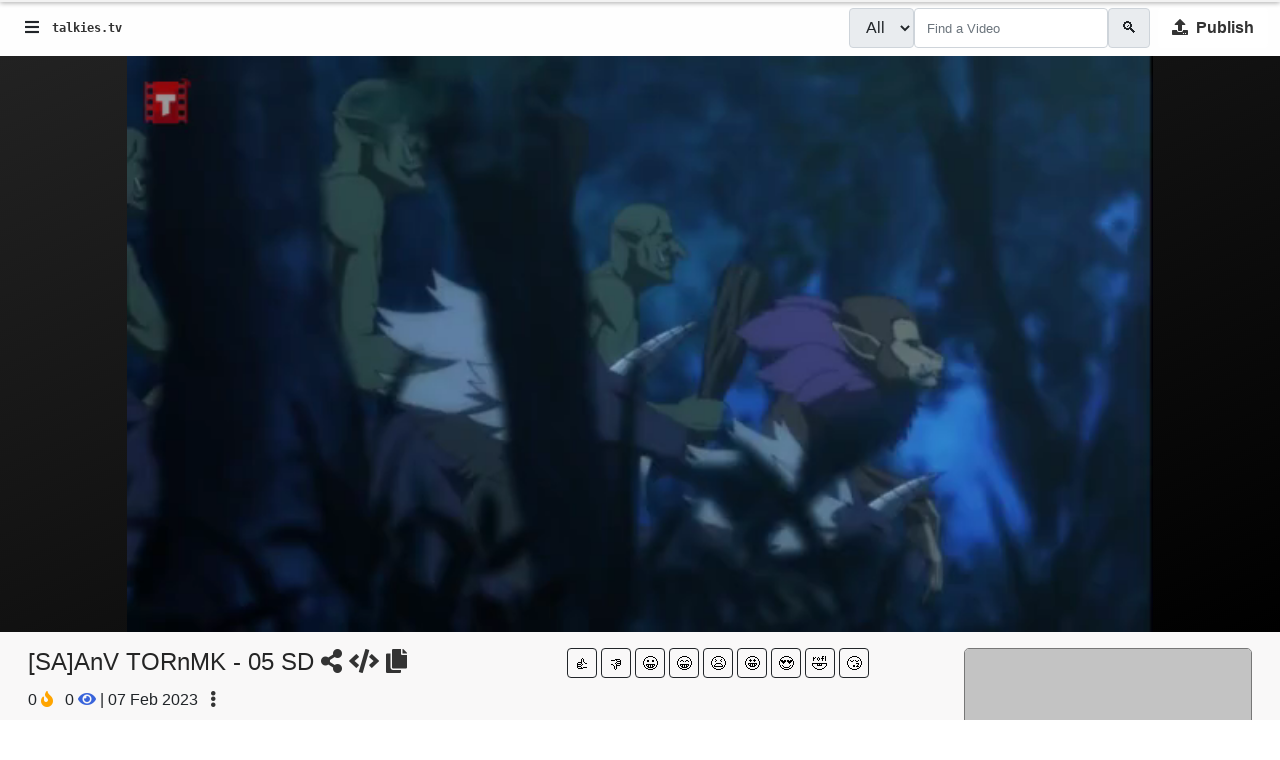

--- FILE ---
content_type: text/html; charset=utf-8
request_url: https://talkies.tv/watch/wGQS
body_size: 60729
content:




<!DOCTYPE html>



<html lang="en" translate="no" data-cast-api-enabled="true">
<head><meta charset="utf-8" /><meta name="viewport" content="width=device-width, initial-scale=1" /><meta name="a.validate.01" content="3d9ec93c34bd47f17cd4550b74e83c9f4d20" /><link rel="icon" type="image/png" href="/images/icon512.png" /><link rel="manifest" href="/manifest.json" /><link rel="apple-touch-icon" href="/images/icon512.png" /><meta name="theme-color" content="#FC0203" />
    <meta property="fb:app_id" content="1518207361823851" />
    <meta property="og:site_name" content="Talkies.tv">
    <meta property="og:title" content="[SA]AnV TORnMK - 05 SD on Talkies.tv" />
    <meta property="og:description" content="[SA]AnV TORnMK - 05 SD on Talkies.tv - " />
    <meta property="og:image" itemprop="image" content="https://talkies.tv/tmp/638114003041597877/thumb/0.jpg" />
    <meta property="og:image:url" itemprop="image" content="https://talkies.tv/tmp/638114003041597877/thumb/0.jpg" />
    <meta property="og:image:secure_url" itemprop="image" content="https://talkies.tv/tmp/638114003041597877/thumb/0.jpg" />
    <meta property="og:image:width" content="455" />
    <meta property="og:image:height" content="256" />
    <meta property="og:image:alt" content="Talkies.tv now showing [SA]AnV TORnMK - 05 SD" />
    <meta property="og:url" content="https://talkies.tv/watch/wgqs" />
    <meta property="og:type" content="video.other" />
    <meta property="og:locale" content="en_US" />
    <meta property="og:video" content="https://talkies.tv/embed/wgqs" />
    <meta property="og:video:url" content="https://talkies.tv/embed/wgqs" />
    <meta property="og:video:secure_url" content="https://talkies.tv/embed/wgqs" />
    <meta property="og:video:width" content="455" />
    <meta property="og:video:height" content="256" />

    <link rel="canonical" href="https://talkies.tv/watch/wgqs" />

    <meta name="twitter:card" content="player" />
    <meta name="twitter:site" content="@talkies.tv" />
    <meta name="twitter:url" content="https://talkies.tv/watch/wgqs" />
    <meta name="twitter:title" content="[SA]AnV TORnMK - 05 SD on Talkies.tv" />
    <meta name="twitter:description" content="[SA]AnV TORnMK - 05 SD on Talkies.tv - " />
    <meta name="twitter:image" content="https://talkies.tv/tmp/638114003041597877/thumb/0.jpg" />
    <meta name="twitter:player" content="https://talkies.tv/embed/wgqs" />
    <meta name="twitter:player:width" content="455" />
    <meta name="twitter:player:height" content="256" />

    


    <link rel="stylesheet" href="/css/white.css" />

      <style>
        body #bodyspace {
            padding: 0px !important;
            margin: 0px !important;
        }

        body #panelmenu {
            display: none !important;
        }

        body #videoinfo {
            margin: 1rem !important;
        }
    </style>

    <style>
        * {
            font-family: Source Sans Pro,sans-serif;
        }
    </style>
    <script src="https://code.jquery.com/jquery-3.6.0.min.js"></script>
    <script>
        // Passive event listeners
        jQuery.event.special.touchstart = {
            setup: function (_, ns, handle) {
                this.addEventListener("touchstart", handle, { passive: !ns.includes("noPreventDefault") });
            }
        };
        jQuery.event.special.touchmove = {
            setup: function (_, ns, handle) {
                this.addEventListener("touchmove", handle, { passive: !ns.includes("noPreventDefault") });
            }
        };
    </script>
    
    <link href="https://a.talkies.tv/css/bootstrap.snip.css" rel="stylesheet" />

    <script src="https://cdnjs.cloudflare.com/ajax/libs/handlebars.js/4.7.7/handlebars.min.js"></script>
    <script>
        Handlebars.registerHelper('raw-helper', function (options) {
            return options.fn();
        });
        Handlebars.registerHelper('ifNonZero', function (value, options) {
            if (value == 0 || value == "0") {
                return options.inverse(this);
            }
            return options.fn(this);
        });
    </script>
    <link rel="preload" href="https://a.talkies.tv/images/placeholder.png" as="image" />

    <script id="singleComment" type="text/x-handlebars-template">
        <div class="commentbox" data-comment="{{id}}" style="position: relative; margin-top: 13px; min-height: 60px; height: auto;">
            <div style="position: absolute; left: 5px; top: 0px; height: 48px; width: 48px; background: #fff; color: #fff; font-size: 30px; line-height: 48px; text-align: center; border-radius: 24px; overflow: hidden;">
                <a data-href="/u/{{userlink}}" class="popup" style="display: block;">
                    <img onerror="imgerror(this)" data-altsrc="https://a.talkies.tv/images/placeholder-square.jpg"
                        style="width: 48px; height: 48px; display: block;" src="https://a.talkies.tv/images/profile/{{userposter}}" />
                </a>
            </div>
            <div class="txt" style="margin-left: 58px; position: relative; right: 0px; top: 0px;">
                <div class="txtbody">
                    <a data-href="/u/{{userlink}}" class="popup"><b style="font-size: 0.8em;">{{username}}</b></a>
                    {{#if monetization}}<i class="fa fa-check-circle" style="color: #080"></i>{{/if}}
                &bull;
                    <span style="font-size: 0.8em; color: #888;">{{age}} ago</span>
                    <p style="margin-bottom: 5px;">{{comment_text}}</p>
                    
                    <span style="font-size: 0.8em;">{{#ifNonZero upvotes}}<span>{{upvotes}}</span>{{/ifNonZero}}
                        <a href="javascript:;" style="color: #080; text-decoration: none;">👍</a>
                        |
                        {{#ifNonZero downvotes}}<span>{{downvotes}}</span>{{/ifNonZero}}
                        <a href="javascript:;" style="color: #800; text-decoration: none;">👎</a>
                        &bull;
                        <a href="javascript:;">Edit</a>
                        &bull;
                        <a href="javascript:;">Reply</a>
                    </span>
                </div>
            </div>
            <div class="responses"></div>
        </div>
    </script>

    <script id="commentArray" type="text/x-handlebars-template">
        {{#each comments}}
        <div style="position: relative; margin-top: 13px; min-height: 60px; height: auto;">
            <div style="position: absolute; left: 5px; top: 0px; height: 48px; width: 48px; background: #fff; color: #fff; font-size: 30px; line-height: 48px; text-align: center; border-radius: 24px; overflow: hidden;">
                <a href="/u/{{userlink}}">
                    <img onerror="imgerror(this)" data-altsrc="https://a.talkies.tv/images/placeholder-square.jpg" style="width: 100%; height: 100%;" src="https://a.talkies.tv/images/profile/{{userposter}}" />
                </a>
            </div>
            <div style="margin-left: 58px; position: relative; right: 0px; top: 0px;">
                <a href="/u/{{userlink}}"><b>{{username}}</b></a>
                {{#if monetization}}<i class="fa fa-check-circle" style="color: #080"></i>{{/if}}
                <span style="color: #888;">{{age}}</span>
                <p>{{comment_text}}</p>
                <small>[{{responses}} responses]</small>
            </div>
        </div>
        {{/each}}
    </script>

    <script id="vidArray" type="text/x-handlebars-template">
        {{#each videos}}
        {{#if videolink}}
        <div class="col-12 col-sm-6 col-md-4 col-lg-3 videobox">
            <div class="imgholder" style="display: block; position: relative; background: linear-gradient(rgba(0, 0, 0, 0.45), rgba(0, 0, 0, 0.45)),url('https://a.talkies.tv/images/{{poster}}'); background-size: 100% auto; background-position: center center;">
                <a href="/watch/{{videolink}}">
                    <div class="hover" style="background-image: url('https://a.talkies.tv/images/{{previewgiflink}}'); background-size: auto 100%; background-repeat: no-repeat; background-position: center center;"><i class="fa fa-play fa-2x"></i></div>
                    <div class="time">{{duration}}</div>
                    <img src="https://a.talkies.tv/images/{{poster}}" onerror="imgerror(this)" />
                </a>
            </div>
            <div class="row">
                <div class="d-none d-sm-block col-3">
                    <a href="/u/{{userlink}}">
                        <img class="img-thumbnail" style="border: 0px; border-radius: 50%;" src="https://a.talkies.tv/images/profile/{{userposter}}" />
                    </a>
                </div>
                <div class="col-10 col-sm-7 ps-3 px-md-0 pt-1">
                    <b style="font-size: 0.8em; overflow: hidden; max-height: 3em; display: block;">{{name}}</b>
                    <div style="font-size: 0.8em; color: #999;">
                        <a href="/u/{{userlink}}">{{username}}</a>
                        {{#if monetization}}<i class="fa fa-check-circle" style="color: #080"></i>{{/if}}
                        <br />
                        <span>{{views}} <i class="fa fa-eye"></i></span>
                        &bull; 
                        {{#ifNonZero reactions}}
                        <span>{{reactions}} <i class="fa fa-fire"></i></span>
                        &bull; 
                        {{/ifNonZero}}
                        <span>{{age}} ago</span>
                    </div>
                </div>
                <div class="col-2 px-0" style="text-align: center;">
                    <div class="dropdown pt-1">
                        <a href="javascript:;" data-bs-toggle="dropdown" aria-expanded="false">
                            <i class="fa fa-ellipsis-v"></i>
                        </a>
                        <ul class="dropdown-menu dropdown-menu-light text-small shadow" aria-labelledby="dropdownUser1">
                            <li><a rel="nofollow" class="dropdown-item text-danger popup" data-href="/admin/ajax/report.aspx?item=video&id={{id}}">
                                <i class="fa-exclamation-triangle fa"></i>
                                Report</a></li>
                        </ul>
                    </div>
                </div>
            </div>
        </div>
        {{else}}
        <div class="col-12 col-sm-6 col-md-4 col-lg-3 videobox">
            <!-- Talkies 250x250 -->
        </div>
        {{/if}}
        {{/each}}
    </script>
    <script>
        window._vidArrayTemplate = Handlebars.compile(document.getElementById("vidArray").innerHTML);
        window.vidArrayTemplate = function (objy) {
            if (window.innerWidth < 768) {
                objy.videos.splice(1, 0, "ad");
            } else {
                objy.videos.splice(3, 0, "ad");
            }
            let result = _vidArrayTemplate(objy);
            result = result.replace("<!-- Talkies 250x250 -->", `
            <ins class="adsbygoogle"
                 style="display:inline-block;width:250px;height:250px;max-width:100%;min-width:90%;"
                 data-ad-client="ca-pub-3763502090889170"
                 data-ad-slot="7949236697"></ins>
            <script>
                (adsbygoogle = window.adsbygoogle || []).push({});
    <`+ `/script>`);

            return result;
        }
        window.commentArrayTemplate = Handlebars.compile(document.getElementById("commentArray").innerHTML);
        window.singleCommentTemplate = Handlebars.compile(document.getElementById("singleComment").innerHTML);
        function adjustVideoSize() {
            $("DIV.videobox>DIV.imgholder").each(function () {
                $(this).height($(this).width() * 9 / 16);
            });
        }
        setInterval(adjustVideoSize, 500);
        window.onresize = adjustVideoSize;
    </script>

    <title>
	[SA]AnV TORnMK - 05 SD on Talkies.tv
</title>
    <style>
        img {
            pointer-events: none;
            user-select: none;
        }

        .videobox, H1, h2, h3, h4, h5, h6, P {
            user-select: none;
        }

        .need-share-button-opened .need-share-button_dropdown {
            width: 240px !important;
            display: table-row !important;
        }

        .need-share-button-opened .need-share-button_link {
            display: table-cell !important;
        }

        .videobox .imgholder {
            overflow: hidden;
            text-align: center;
            border-radius: 5px;
            border: 1px #777 solid;
            background: #f6f6f6;
        }

        .text-light a {
            color: #eee;
        }

        .text-dark a {
            color: #333;
        }

        #loader {
            position: fixed;
            top: 0px;
            left: 0px;
            right: 0px;
            height: 2px;
            box-shadow: 0px 0px 5px #000;
            background: #fff;
            display: none;
        }

        .loading #loader {
            display: block;
        }

        #loader #mark {
            display: block;
            width: 0%;
            height: 100%;
            transition: all linear 0.2s;
        }

        .bg-dark #loader {
            background: #333;
        }

            .bg-dark #loader #mark {
                background: rgba(200,250,255);
            }

        .bg-white #loader {
            background: #eee;
        }

            .bg-white #loader #mark {
                background: rgba(80,120,255);
            }


        .bg-dark b, .bg-dark h1, .bg-dark h2, .bg-dark h3, .bg-dark h4, .bg-dark h5, .bg-dark h6 {
            color: #fff;
        }

        .videobox {
            position: relative;
            margin-bottom: 2em;
        }

        .videobox-h {
            position: relative;
            margin-bottom: 2em;
        }

        .videobox .hover {
            border-radius: 5px;
            display: none;
            z-index: 2;
        }

        .videobox-h .hover {
            border-radius: 5px;
            display: none;
            z-index: 2;
        }

        .img-thumbnail {
            background-color: transparent;
        }

        .videobox-h:hover .hover {
            display: block;
            position: absolute;
            top: 0px;
            left: 0px;
            right: 0px;
            bottom: 0px;
            background: rgba(0,0,0,0.5);
            color: #fff;
            padding-top: 18%;
            text-align: center;
        }

        .videobox:hover .hover {
            display: block;
            position: absolute;
            top: 0px;
            left: 0px;
            right: 0px;
            bottom: 0px;
            background: rgba(0,0,0,0.5);
            color: #fff;
            padding-top: 23%;
            text-align: center;
        }

        .videobox:hover .fa-eye {
            color: #3964db;
        }

        .videobox:hover .fa-fire {
            color: orange;
        }

        .videobox-h IMG {
            width: 100%;
        }

        .videobox .imgholder IMG {
            width: auto;
            height: 100%;
            max-width: 100%;
            margin: auto;
        }

        .videobox .time {
            position: absolute;
            z-index: 1;
            bottom: 5px;
            right: 5px;
            background: #000;
            color: #fff;
            padding: 0px 3px;
            font-size: 12px;
            border-radius: 3px;
        }

        .videobox-h .time {
            position: absolute;
            z-index: 1;
            bottom: 5px;
            right: 15px;
            background: #000;
            color: #fff;
            padding: 0px 3px;
            font-size: 12px;
            border-radius: 3px;
        }

        .gradient_loop_bg {
            background: repeating-linear-gradient(to right, #bbb, #ddd);
            animation: AnimationName 0.5s ease infinite;
            background-size: 300%;
        }

        @keyframes AnimationName {
            0% {
                background-position: 0% 50%
            }

            50% {
                background-position: 100% 50%
            }

            100% {
                background-position: 0% 50%
            }
        }
    </style>
<meta name="description" content="[SA]AnV TORnMK - 05 SD on Talkies.tv - " /></head>
<body class="bg-white text-dark loading" oncontextmenu="event.stopPropagation();return false;">
    <div id="loader">
        <div id="mark"></div>
    </div>
    <script>
        function toggleDark() {
            //if (localStorage["theme"] == "dark") {
            //    localStorage["theme"] = "light";
            //} else {
            //    localStorage["theme"] = "dark";
            //}
            setTheme();
        }
        function setTheme() {
            //if (localStorage["theme"] == "dark") {
            //    document.body.classList.remove("bg-white", "text-dark");
            //    document.body.classList.add("bg-dark", "text-light");
            //} else {
            document.body.classList.remove("bg-dark", "text-light");
            document.body.classList.add("bg-white", "text-dark");
            //}
        }
        localStorage["theme"] = "light";//localStorage["theme"] || "light";
        setTheme();
    </script>

    

<script>
    if ('serviceWorker' in navigator) {
        navigator.serviceWorker.register('/sw.js');
    };
</script>

<style>
    .video-js .vjs-big-play-button {
        margin: 0 !important;
        position: absolute !important;
        top: 50% !important;
        transform: translate(-50%,-50%) !important;
    }

    .ctabtn {
        color: #fff;
        background: rgb(250,140,0) !important;
        font-weight: bold;
        border: 2px transparent solid;
    }

        .ctabtn:focus {
            border: 2px gold solid;
        }

        .ctabtn:hover {
            border: 2px gold solid;
            color: rgb(250,140,0) !important;
            background: #fff !important;
        }


    .ictabtn {
        color: rgb(250,140,0);
        background: #fff !important;
        font-weight: bold;
        border: 2px transparent solid;
    }

        .ictabtn:focus {
            border: 2px gold solid;
            color: #000;
        }

        .ictabtn:hover {
            border: 2px gold solid;
            color: #fff !important;
            background: rgb(250,140,0) !important;
        }
</style>

<script src="/visits/track.js"></script>
<nav translate="no" class="navbar navbar-expand-sm " style="background: rgba(250,250,250,0.3); box-shadow: 0 0 5px rgba(0,0,0,0.2);">
    <div class="container-fluid" style="font-size: 0.8em;">
        <button class="btn" data-bs-toggle="offcanvas" data-bs-target="#offcanvas" role="button">
            <i class="fa fa-bars" data-bs-toggle="offcanvas" data-bs-target="#offcanvas"></i>
        </button>

        <a href="/" style="font-weight: bold; text-decoration: none; font-family: monospace; font-size: 1.2em;">talkies.tv</a>

        <div class="collapse navbar-collapse" id="navbarTogglerDemo03">
            <ul class="navbar-nav ms-auto">
                

                <form action="/videos" method="get" class="d-flex" style="margin-left: 10px;">
                    <div class="input-group me-2">
                        <select name="c" id="c" class="input-group-text" style="text-transform: capitalize">
                            <option selected="selected">all</option>
                        
                        </select>
                        <input id="s" name="s" class="form-control" type="search" placeholder="Find a Video" aria-label="Search" style="color: #999; font-size: inherit;" value="" />
                        <button type="button" class="input-group-text">🔍</button>
                    </div>
                </form>
                <a href="/_/login.aspx?x=&y=aHR0cHM6Ly90YWxraWVzLnR2L18vY2hlY2twYWlkLmFzcHg=" class="ictabtn btn btn-secondary"><i class="fa fa-upload"></i>&nbsp; Publish</a>


            </ul>
        </div>
        
        <script>
            $(function () {
                $(".navbar-nav .nav-link").removeClass("active");
                $(".navbar-nav .nav-link[href='/watch/wgqs']").addClass("active");
                $("A[href='/watch/wgqs']").addClass("active");
            });
        </script>
        
    </div>
</nav>


<script>
    window.firstLoad = true;
    console.log("resetting truehistory");
    window.trueHistory = [{ url: location.href }];

    var lastLoad = null;
    $("body").off("click", "A.popup");
    $("body").on("click", "A.popup", function () {
        event.preventDefault();
        let hrefy = $(this).data("href") || $(this).attr("href") || $(this).find("A:eq(0)").attr("href");

        $("#genericModal .modal-content").html("<div style='text-align:center' class='px-5 py-5'><i class='fa fa-spin fa-spinner'></i></div>");
        $("#genericModal .modal-content").load(hrefy);
        $("#genericModal").modal("show");
        return false;
    });

    function showModal() {
        $("#genericModal .modal-content").html("<div style='text-align:center' class='px-5 py-5'><i class='fa fa-spin fa-spinner'></i></div>");
        $("#genericModal").modal("show");
    }
    function hideModal() {
        $("#genericModal .modal-content").html("<div style='text-align:center' class='px-5 py-5'><i class='fa fa-spin fa-spinner'></i></div>");
        $("#genericModal").modal("hide");
    }

    document.addEventListener('visibilitychange', function logData() {
        if (document.visibilityState === 'hidden') {
            //$("VIDEO").each(function (V) {
            //    $(this)[0].pause();
            //    $("VIDEO").addClass("lost-focus");
            //});
        }
    });

    function loadComplete() {
        if (!firstLoad) {
            if (typeof window.owlReady == 'function') window.owlReady();
            if (typeof window.bootReady == 'function') window.bootReady();
        } else { firstLoad = false; }

        $("rating>.fa").remove();
        $("rating").each(function () {
            let r = parseFloat($(this).html());
            $(this).append(" ");
            if (r < 0.5) {
                $(this).html(`- unrated -`);
            }
            while (r >= 1) {
                $(this).append(`<i class="fa fa-star" style="color: gold;"></i>`);
                r--;
            }
            if (r > 0) {
                $(this).append(`<i class="fa fa-star-half-alt" style="color: gold;"></i>`);
            }
        });

        $("genre").each(function () {
            let g = $(this).html().split(",");
            $(this).html(g.map(A => {
                return "<a class='badge bg-secondary' style='text-transform:capitalize' href='/genre/" + A + "'>" + A + "</a>";
            }).join(" "));
        })

        $("actor").each(function () {
            let g = $(this).html().split(",");
            $(this).html(g.map(A => {
                return "<a class='badge bg-success' style='text-transform:capitalize' href='/actor/" + A + "'>" + A + "</a>";
            }).join(" "));
        })
    }

    function loadPage(hrefy, cb) {
        console.log("loadpage", hrefy);
        event.preventDefault();
        event.cancelBubble = true;
        if (hrefy.substr(0, 1) == "/") {
            let olddoc = $("#mainReplace").html();
            // $("#mainReplace").html("...");
            fetch(hrefy)
                .then(R => R.text())
                .then(function (D) {
                    // alert(D);
                    let X = $('<output>').append($(D));
                    let newdoc = X.find("#mainReplace").html();

                    if (!newdoc || newdoc == "") {
                        return;
                    }

                    //debugger;
                    document.title = X.find("title").text();
                    console.log(window.trueHistory);
                    window.trueHistory.push({
                        url: location.href,
                        html: olddoc
                    });
                    console.log(window.trueHistory);
                    $("#mainReplace").html(newdoc);
                    window.scrollTo(0, 0);
                    window.history.pushState({ c: 1 }, document.title, hrefy);
                    // window.historyInitiated = true;
                    loadComplete();
                    if (cb) cb();
                }).catch(E => {
                    $("#mainReplace").html("Hmm. Some weird error happened. Can you go <a target='_top' href='/'>here</a>, please.");
                });
            return false;
        } else {
            //             alert("This will take you to ");
            location.href = hrefy;
        }
    }

    window.onpopstate = function (e) {
        // debugger;
        $("VIDEO").each(function (V) { $(this)[0].pause(); });

        let TH = window.trueHistory.pop();
        if (!TH || !TH.html) {
            // location.href = window.location;
            window.location.reload();
            return;
        }
        console.log("popstate", e.state, window.location, TH);
        $("#mainReplace").html(TH.html);
        //if (window.historyInitiated) {
        //    window.location.reload();
        //} else if (e && e.state && e.state.c == 1) {
        //    console.log("I should now load the oldcontent");
        //}
        //if (e.state && e.state.url) {
        //    location.href = e.state.url;
        //    // loadPage(e.state.url);
        //    //document.getElementById("mainReplace").innerHTML = e.state.html;
        //    //document.title = e.state.pageTitle;
        //    //loadComplete();
        //}
    };

    var testConnectionSpeed = {
        imageAddr: "/images/sample.jpg", // this is just an example, you rather want an image hosted on your server
        downloadSize: 28706, // this must match with the image above
        run: function (cb) {
            testConnectionSpeed.cb = cb;
            testConnectionSpeed.InitiateSpeedDetection();
        },
        InitiateSpeedDetection: function () {
            window.setTimeout(testConnectionSpeed.MeasureConnectionSpeed, 1);
        },
        result: function () {
            var duration = (endTime - startTime) / 1000;
            var bitsLoaded = testConnectionSpeed.downloadSize * 8;
            var speedBps = (bitsLoaded / duration).toFixed(2);
            var speedKbps = (speedBps / 1024).toFixed(2);
            var speedMbps = (speedKbps / 1024).toFixed(2);
            testConnectionSpeed.cb ? testConnectionSpeed.cb(speedMbps) : false;
        },
        MeasureConnectionSpeed: function () {
            var download = new Image();
            download.onload = function () {
                endTime = (new Date()).getTime();
                testConnectionSpeed.result();
            }
            startTime = (new Date()).getTime();
            var cacheBuster = "?nnn=" + startTime;
            download.src = testConnectionSpeed.imageAddr + cacheBuster;
        }
    }

    $(loadComplete);

    function imgerror(that) {
        if ($(that).data("altsrc") && $(that).data("altsrc") != $(that).attr("src")) {
            $(that).attr("src", $(that).data("altsrc"));
            return;
        }

        $(that).attr("src", "/images/placeholder.png");
    }

</script>


    <div class="container-fluid" id="mainReplace" style="min-height: 100vh;">
        <div class="row flex-nowrap" style="min-height: 100vh;">
            <div class="offcanvas offcanvas-start d-flex flex-column align-items-sm px-3 pt-2 text-black min-vh-100"
                style="font-size: 1em;"
                data-bs-keyboard="false" data-bs-backdrop="false"
                id="offcanvas">
                <div class="offcanvas-header mx-0">
                    <button type="button" class="btn-close float-start mx-0 text-reset" data-bs-dismiss="offcanvas" aria-label="Close"></button>

                    
                    <a href="/_/login.aspx?x=&y=aHR0cHM6Ly90YWxraWVzLnR2L18vY2hlY2twYWlkLmFzcHg=">Login</a>
                    
                </div>
                <ul class="nav flex-column mb-sm-auto align-items-start" id="menu">
                    <li class="nav-item">
                        <a href="/" class="nav-link align-middle px-0">
                            <i class="fa fa-home"></i><span class="ms-1 ">Home</span>
                        </a>
                    </li>

                    <li class="nav-item">
                        <a href="/videos/series" class="nav-link px-0"><i class="fa fa-list-alt"></i>
                            <span class="">Series</span></a>
                    </li>
                    <li class="nav-item">
                        <a href="/videos/trending" class="nav-link px-0"><i class="fa fa-fire"></i>
                            <span class="">Trending</span></a>
                    </li>
                    <li class="nav-item">
                        <a href="/videos/latest" class="nav-link px-0"><i class="fa fa-clock"></i>
                            <span class="">Latest</span></a>
                    </li>
                    <li class="nav-item">
                        <a href="/videos/top-likes" class="nav-link px-0"><i class="fa fa-thumbs-up"></i>
                            <span class="">Top Likes</span></a>
                    </li>
                    <li class="nav-item">
                        <a href="/videos/my-watch-history" class="nav-link px-0"><i class="fa fa-heart"></i>
                            <span class="">My Faves</span></a>
                    </li>

                    

                    <li class="nav-item d-block w-100">
                        <a href="/admin/upload.aspx" class="btn ctabtn align-middle direct" style="display: block;">
                            <i class="fa fa-upload"></i><span class="ms-1 d-none d-sm-inline">Publish</span>
                        </a>
                    </li>
                </ul>

		<a href="//www.dmca.com/Protection/Status.aspx?ID=d3c6dab8-c375-4936-be2a-41a565546c22" title="DMCA.com Protection Status" class="dmca-badge"> <img src ="https://images.dmca.com/Badges/dmca_protected_sml_120l.png?ID=d3c6dab8-c375-4936-be2a-41a565546c22"  alt="DMCA.com Protection Status" /></a>  
            </div>
            <div class="d-none d-md-block col-auto" style="border-right: 1px #eee solid; background: rgba(250,250,250); position: relative; z-index: 1;" id="panelmenu">
                <img style="width: 3em; display: block;" />
                <style>
                    #scrollWithMe a:hover, #scrollWithMe a.active {
                        color: rgb(250,140,0);
                        background: #fff;
                        outline: 1px #828282 solid;
                    }
                </style>
                <div id="scrollWithMe" style="position: absolute; left: 0px;">
                    <!-- <a href="/videos/series" class="btn btn-sm d-block my-4" style="position:relative;">
                        <span style="position:absolute;top:0px;right:10%;background:red;padding:0px 3px;color:#fff;font-size:8px;">NEW</span>
                        <i class="fa fa-2x fa-list-alt"></i>
                        <br />
                        Series</a> -->
                    <a href="/videos/trending" class="btn btn-sm d-block my-4"><i class="fa fa-2x fa-fire"></i>
                        <br />
                        Trending</a>
                    <a href="/videos/latest" class="btn btn-sm d-block my-4"><i class="fa fa-2x fa-clock"></i>
                        <br />
                        Latest</a>
                    <a href="/videos/top-likes" class="btn btn-sm d-block my-4"><i class="fa fa-2x fa-thumbs-up"></i>
                        <br />
                        Top Likes</a>
                    <a href="/videos/my-watch-history" class="btn btn-sm d-block my-4"><i class="fa fa-2x fa-heart"></i>
                        <br />
                        My Faves</a>
                </div>
                <script>
                    $(function () {

                        $(window).scroll(function () {
                            $("#scrollWithMe").css("top", window.scrollY);
                        })
                    })
                </script>
            </div>
            <link href="https://a.talkies.tv/vjs/combo.css" rel="stylesheet" />
            <link rel="stylesheet" href="https://a.talkies.tv/css/needsharebutton.css" />
            <script src="https://a.talkies.tv/js/needsharebutton.js"></script>

            <div class="col px-md-2 px-lg-3 px-xl-4 py-0" style="background: #f9f8f8;" id="bodyspace">
                
    <script src="https://a.talkies.tv/vjs/combo.js" type="text/javascript"></script>

    <script type="text/javascript" src="https://www.gstatic.com/cv/js/sender/v1/cast_sender.js?loadCastFramework=1"></script>
    <script src="/scripts.js?v=6"></script>

    
    <!-- License granted for IP 18.118.158.235 browser Mozilla/5.0 (Macintosh; Intel Mac OS X 10_15_7) AppleWebKit/537.36 (KHTML, like Gecko) Chrome/131.0.0.0 Safari/537.36; ClaudeBot/1.0; +claudebot@anthropic.com) to access folder 638114003041597877 for 30 minutes -->
    
    <div id="" style="max-height: 80vh; overflow: hidden;" translate="no">
        <video
            id="movieVid"
            class="video-js vjs-big-play-centered"
            controls
            preload="auto"
            width="640"
            height="264" style="width: 100%; height: 100%;"
            poster="/tmp/638114003041597877/thumb/0.jpg">
            
            <source src="https://b.talkies.tv/638114003041597877/transcode/file.240.mp4" type="video/mp4" label="240P" />
            
            <source src="https://b.talkies.tv/638114003041597877/transcode/file.360.mp4" type="video/mp4" label="360P" />
            
            <source src="https://b.talkies.tv/638114003041597877/transcode/file.480.mp4" type="video/mp4" label="480P" />
            
            
            <p class="vjs-no-js">
                To view this video please enable JavaScript, and consider upgrading to the latest Google Chrome.
            </p>
        </video>
		<style>
            .video-js:not(.vjs-playing) .vjs-big-play-button .vjs-icon-placeholder:before,
			.video-js:not(.vjs-playing) .vjs-play-control .vjs-icon-placeholder:before,
			.vjs-icon-play:before{
                content:"\f101" !important
            }
			VIDEO:not(.vjs-tech) {
                visibility:hidden;
            }
            VIDEO.vjs-tech {
                visibility:visible;
            }

        </style>

    </div>
    

    <style>
        #ratingie .reactbtn {
            width: 30px;
            height: 30px;
            padding: 0px;
            overflow: hidden;
            font-size: 16px;
            padding: 3px !important;
            color: #000;
        }

            #ratingie .reactbtn:active,
            #ratingie .btn-check:active + .btn-secondary,
            #ratingie .btn-check:checked + .btn-secondary,
            #ratingie .btn-secondary.active,
            #ratingie .btn-secondary:active {
                background: #eee;
            }

        .vjs-has-started.vjs-paused .vjs-big-play-button {
            display: block !important;
        }

        .vjs-progress-control {
            position: absolute !important;
            bottom: 26px; /* The height of the ControlBar minus 4px. */
            left: 0;
            right: 0;
            width: 100% !important;
            height: 10px !important; /* the height must be reduced from 30 to 10px in order to allow the buttons below (e.g. play) to be pushed */
        }

        .vjs-progress-holder { /* needed to have a real 100% width display. */
            margin-left: 0px !important;
            margin-right: 0px !important;
        }

        .vjs-quality-selector.vjs-control.vjs-button {
            position: absolute;
            right: 0;
        }

        .vjs-fullscreen-control.vjs-control.vjs-button {
            position: absolute;
            right: 4em;
        }

        .video-js .vjs-time-control {
            display: block;
        }

        .video-js .vjs-remaining-time {
            display: none;
        }

        .vjs-time-control.vjs-time-divider, .vjs-duration.vjs-time-control {
            display: none;
        }

        .video-js {
            /*display: none;*/
            background: linear-gradient(to top left, #000, #222) !important;
        }

        .playbutton:not(.ready) {
            pointer-events: none;
        }

        .video-js .vjs-big-play-button {
            border: 1px transparent solid;
            border-radius: 50%;
            height: 3em;
            width: 3em;
            line-height: 3em;
            text-align: center;
            background: #fff;
            color: #000;
            margin-top: -3em;
        }

        .video-js:hover .vjs-big-play-button {
            color: #fff;
            border: 1px #fff solid;
        }

        @media only screen and (max-width: 600px) {
            #movieVid {
                /*min-height:unset !important;
                height:unset !important;*/
                min-height: 250px;
            }

                #movieVid VIDEO {
                    /*min-height:unset !important;
                height:unset !important;*/
                }
        }

        @media only screen and (min-width: 600px) {
            #movieVid, #movieHolder {
                min-height: 80vh;
                max-height: 100%;
                height: auto;
            }

                #movieVid VIDEO, #movieHolder {
                    min-height: 80vh;
                    max-height: 100%;
                    height: auto;
                }
        }
    </style>

    <!-- PRESCRIPT -->
    <script>
        window.media_id = 21700;
        $(function () {

            testConnectionSpeed.run(function (mbps) {
                let selboy = "";
                $("#movieVid SOURCE").removeAttr("selected");
                console.log("SPEED (" + mbps + "Mbps)");
                if (mbps >= 1.4) {
                    console.log("Show 720P");
                    $("#movieVid SOURCE[label='720P']").attr("selected", "true");
                    selboy = "720P";
                } else if (mbps < 0.2) {
                    console.log("Show 240P");
                    $("#movieVid SOURCE[label='240P']").attr("selected", "true");
                    selboy = "240P";
                } else if (mbps < 0.6) {
                    console.log("Show 360P");
                    $("#movieVid SOURCE[label='360P']").attr("selected", "true");
                    selboy = "360P";
                } else { // baseically 0.6 - 1.4
                    console.log("Show 480P");
                    $("#movieVid SOURCE[label='480P']").attr("selected", "true");
                    selboy = "480P";
                }
                loadVid();
                $(".playbutton").addClass("ready");
                //let X = player.currentSources();
                //X.forEach(function (Y) {
                //    delete Y.selected;
                //    if (Y.label == selboy) {
                //        Y.selected = true;
                //    }
                //});
                //player.src(X);
            });

            reportData({ type: "view", media_id: media_id });
        });

        function loadVid() {
            initPlayer(document.getElementById("movieVid"), media_id);
            if (typeof videojs == "undefined") {
                $("VIDEO").remove();
                return;
            }
            window.player = videojs('movieVid', {
                techOrder: ['chromecast', 'html5'],
                liveui: true,
                plugins: {
                    chromecast: {}
                },
                controlBar: {
                    volumePanel: {
                        inline: false,
                        volumeControl: {
                            vertical: true
                        }
                    }
                }
            }, function () {
                let player = this;

                player.on('touchstart', function (e) {
                    if (e.target.nodeName === 'VIDEO') {
                        if ($("#movieVid VIDEO")[0].paused) {
                            player.play();
                        } else {
                            player.pause();
                        }
                    }
                });

                player.mobileUi({
                    fullscreen: {
                        enterOnRotate: true,
                        exitOnRotate: true,
                        lockOnRotate: true
                    },
                    touchControls: {
                        seekSeconds: 10,
                        tapTimeout: 300,
                        disableOnEnd: false
                    }
                });

                if (player.chromecast) player.chromecast();

                player.seekButtons({
                    forward: 10,
                    back: 10
                });

                player.hotkeys({
                    volumeStep: 0.1,
                    seekStep: 5,
                    enableModifiersForNumbers: false,
                    enableMute: true,
                    enableFullscreen: true,
                    enableNumbers: false,
                    enableVolumeScroll: true,
                    enableHoverScroll: true,
                    // Mimic VLC seek behavior, and default to 5.
                    seekStep: function (e) {
                        if (e.ctrlKey && e.altKey) {
                            return 5 * 60;
                        } else if (e.ctrlKey) {
                            return 60;
                        } else if (e.altKey) {
                            return 10;
                        } else {
                            return 5;
                        }
                    },
                });

                player.controlBar.addChild('QualitySelector');
                //player.ads({ timeout: 100 }); // initialize the ad framework

                // request ads whenever there's new video content
                player.on('contentchanged', function () {
                    // in a real plugin, you might fetch new ad inventory here
                    // player.trigger('adsready');
                });

                player.on('readyforpreroll', function () {
                    player.controlBar.hide();
                    // player.ads.startLinearAdMode();
                    // play your linear ad content
                    // in this example, we use a static mp4
                    player.src('/ads/blank.mp4');

                    // send event when ad is playing to remove loading spinner
                    player.one('adplaying', function () {
                        player.trigger('ads-ad-started');
                    });

                    // resume content when all your linear ads have finished
                    player.one('adended', function () {
                        player.ads.endLinearAdMode();
                        player.controlBar.show();
                    });
                });

                // in a real plugin, you might fetch ad inventory here
                // player.trigger('adsready');
                // if (cb) cb(window.player);
                setTimeout(() => { player.play(); }, 100);
            });
        }

        function playMovie() {
            $("#trailer").remove();
            $('#movieVid').show();
            player.play();
            if (window.outerWidth < 600) {
                $(".vjs-seek-button.skip-back").hide();
                $(".vjs-seek-button.skip-forward").hide();
            }
        }
    </script>
    <!-- POSTSCRIPT -->


    <div style="margin-top: 15px;" class="row" id="videoinfo">
        <div class="col-12 col-md-8 col-lg-9">
            <div class="row">
                <div class="col-12 col-md-6">
                    <h4 style="word-break: break-word;">[SA]AnV TORnMK - 05 SD
                        <a href="javascript:;" id="sharebut"><i class="fa fa-share-alt"></i></a>
                        <a data-href="/admin/ajax/embedding.aspx?id=21700" class="popup" id="embedbut"><i class="fa fa-code"></i></a>
                        <a data-href="/ajax/copylink.aspx?id=21700" class="popup" id="copybut"><i class="fa fa-copy"></i></a>
                    </h4>
                    <script>
                        new needShareDropdown(document.getElementById('sharebut'), {
                            buttonText: ``,
                            iconStyle: 'box',
                            position: "topCenter",
                            boxForm: "horizontal",
                            networks: 'Mailto,Twitter,Pinterest,Facebook,Linkedin,Whatsapp'
                        });
                    </script>

                    <div>
                        <span>
                            0 <i class="fa fa-fire" style="color: orange"></i>
                            &nbsp; 
                    0 <i class="fa fa-eye" style="color: #3964db"></i>
                        </span>
                        |
                <span>07 Feb 2023</span>

                        <div class="dropdown pt-1 mx-2" style="display: inline-block;">
                            <a href="javascript:;" data-bs-toggle="dropdown" aria-expanded="false">
                                <i class="fa fa-ellipsis-v"></i>
                            </a>
                            <ul class="dropdown-menu dropdown-menu-light text-small shadow" aria-labelledby="dropdownUser1">
                                <li><a rel="nofollow" class="dropdown-item text-danger popup" data-href="/admin/ajax/report.aspx?item=video&id=21700">
                                    <i class="fa-exclamation-triangle fa"></i>
                                    Report</a></li>
                            </ul>
                        </div>
                    </div>

                </div>
                <div class="col-12 col-md-6 pt-2 pt-md-0">

                    <form id="ratingForm" onsubmit="postRating(this);return false;" method="post">
                        <input type="hidden" name="id" value="21700" />
                        <div class="row">
                            <div id="ratingie" style="text-align: center;" class="col-12 col-md-auto mx-auto">
                                
                                <input onchange="if(this.checked) $('#ratingForm button[type=submit]').click();" type="radio" class="btn-check" name="reaction" id="option1" autocomplete="off" value="👍" />
                                <label style="overflow: visible;" class="btn btn-outline-dark reactbtn" for="option1">
                                    👍
                                    <br />
                                    
                                </label>
                                
                                <input onchange="if(this.checked) $('#ratingForm button[type=submit]').click();" type="radio" class="btn-check" name="reaction" id="option2" autocomplete="off" value="👎" />
                                <label style="overflow: visible;" class="btn btn-outline-dark reactbtn" for="option2">
                                    👎
                                    <br />
                                    
                                </label>
                                
                                <input onchange="if(this.checked) $('#ratingForm button[type=submit]').click();" type="radio" class="btn-check" name="reaction" id="option3" autocomplete="off" value="😀" />
                                <label style="overflow: visible;" class="btn btn-outline-dark reactbtn" for="option3">
                                    😀
                                    <br />
                                    
                                </label>
                                
                                <input onchange="if(this.checked) $('#ratingForm button[type=submit]').click();" type="radio" class="btn-check" name="reaction" id="option4" autocomplete="off" value="😁" />
                                <label style="overflow: visible;" class="btn btn-outline-dark reactbtn" for="option4">
                                    😁
                                    <br />
                                    
                                </label>
                                
                                <input onchange="if(this.checked) $('#ratingForm button[type=submit]').click();" type="radio" class="btn-check" name="reaction" id="option5" autocomplete="off" value="😫" />
                                <label style="overflow: visible;" class="btn btn-outline-dark reactbtn" for="option5">
                                    😫
                                    <br />
                                    
                                </label>
                                
                                <input onchange="if(this.checked) $('#ratingForm button[type=submit]').click();" type="radio" class="btn-check" name="reaction" id="option6" autocomplete="off" value="🤩" />
                                <label style="overflow: visible;" class="btn btn-outline-dark reactbtn" for="option6">
                                    🤩
                                    <br />
                                    
                                </label>
                                
                                <input onchange="if(this.checked) $('#ratingForm button[type=submit]').click();" type="radio" class="btn-check" name="reaction" id="option7" autocomplete="off" value="😍" />
                                <label style="overflow: visible;" class="btn btn-outline-dark reactbtn" for="option7">
                                    😍
                                    <br />
                                    
                                </label>
                                
                                <input onchange="if(this.checked) $('#ratingForm button[type=submit]').click();" type="radio" class="btn-check" name="reaction" id="option8" autocomplete="off" value="🤣" />
                                <label style="overflow: visible;" class="btn btn-outline-dark reactbtn" for="option8">
                                    🤣
                                    <br />
                                    
                                </label>
                                
                                <input onchange="if(this.checked) $('#ratingForm button[type=submit]').click();" type="radio" class="btn-check" name="reaction" id="option9" autocomplete="off" value="😴" />
                                <label style="overflow: visible;" class="btn btn-outline-dark reactbtn" for="option9">
                                    😴
                                    <br />
                                    
                                </label>
                                
                            </div>
                            <button type="submit" style="display: none;">Post</button>
                        </div>
                    </form>
                </div>
            </div>
            <hr />
            <div class="row">
                <div class="col-12 col-md-6">
                    <div style="display: block; vertical-align: middle;">
                        <a href="/u/u34">
                            <img src="/images/profile/8b700d62b03a470cd70029417f5e154a.jpg" height="48" width="48" style="border-radius: 24px; float: left; width: 48px; height: 48px; max-width: 48px; max-height: 48px; margin-right: 5px;" />
                        </a>
                        <div style="font-size: 10pt; padding-left: 7px; height: 48px; line-height: 22px;">
                            <a href="/u/u34"><b>Yakuma Sa</b></a>
                            
                            <br />
                            <span style="font-size: smaller; color: #888;">Happy User</span>
                        </div>
                    </div>
                </div>
                
                <div class="col-12">
                    
                    <div translate="yes" class="alert alert-light d-block" 
                        style="font: inherit!important; white-space: pre-wrap;overflow-wrap: break-word;"></div>
                </div>
            </div>

            <div class="d-block col-12 d-md-none" id="suggestMobile">
                <hr />
                <div class="row">
                    <div class='col-12 videobox loading'>
	<div class='imgholder' style='border-radius:5px;'><img style='width:100%' src='https://a.talkies.tv/images/placeholder.png'></div>
	<div class='row'>
	    <div class='d-none d-sm-block col-3 pt-1'><img class='img-thumbnail' style='border: 0px; border-radius: 50%; background:#bcbcbc;width:40px;height:40px;' /></div>
	    <div class='col ps-3 px-md-0 pt-1'><div class='gradient_loop_bg' style='height: 1.7em; margin-bottom: 3px;'>&nbsp;</div>
		<div style='font-size: 0.8em; color: #999;'><div class='gradient_loop_bg' style='height: 1em; display: block; margin-bottom: 3px;'>&nbsp;</div></div></div>
	    <div class='d-none d-sm-block col-2 px-0' style='text-align: center;'><i class='pt-1 fa fa-ellipsis-v'></i></div>
	</div>
</div>
                </div>
                <a href="/videos/similarto:media_id" class="d-block text-white btn btn-dark">More Suggestions &raquo;</a>
            </div>
            <hr />
            
            
            <div id="x6cf8912022f697ca81e17e33dc2993e6"></div>
            <script>
                $(function () {
                    $("#x6cf8912022f697ca81e17e33dc2993e6").load("/_/commentwidget.aspx?id=21700");
                });
            </script>
            
        </div>
        <div class="d-none d-md-block col-md-4 col-lg-3" id="suggestDesktop">
            <div class='col-12 videobox loading'>
	<div class='imgholder' style='border-radius:5px;'><img style='width:100%' src='https://a.talkies.tv/images/placeholder.png'></div>
	<div class='row'>
	    <div class='d-none d-sm-block col-3 pt-1'><img class='img-thumbnail' style='border: 0px; border-radius: 50%; background:#bcbcbc;width:40px;height:40px;' /></div>
	    <div class='col ps-3 px-md-0 pt-1'><div class='gradient_loop_bg' style='height: 1.7em; margin-bottom: 3px;'>&nbsp;</div>
		<div style='font-size: 0.8em; color: #999;'><div class='gradient_loop_bg' style='height: 1em; display: block; margin-bottom: 3px;'>&nbsp;</div></div></div>
	    <div class='d-none d-sm-block col-2 px-0' style='text-align: center;'><i class='pt-1 fa fa-ellipsis-v'></i></div>
	</div>
</div>

            <script>
                $(function () {
                    //document.body.classList.add("watching");
                    // get suggestions for similar vids
                    $.getJSON("https://api.talkies.tv/_/feed.aspx?similar=21700&start=0&rnd=" + (new Date()).getTime(), function (objy) {
                        $("#suggestDesktop").append(vidArrayTemplate(objy));

                        if (objy.videos.length > 3) objy.videos = objy.videos.splice(0, 3);
                        $("#suggestMobile").append(vidArrayTemplate(objy));

                        adjustVideoSize();

                        $(".videobox:not(.loading)").removeClass().addClass("videobox col-12");
                        $(".videobox.loading").remove();
                        $("#loader #mark").width('100%');
                        $("body").removeClass("loading");
                        isloading = false;
                    });
                });
            </script>
        </div>
    </div>

    <!-- Go to www.addthis.com/dashboard to customize your tools -->
    <script defer="defer" type="text/javascript" src="//s7.addthis.com/js/300/addthis_widget.js#pubid=ra-6117c9f88836ea71"></script>



                <style>
                    body.watching #bodyspace {
                        padding: 0px !important;
                        margin: 0px !important;
                    }

                    body.watching #panelmenu {
                        display: none !important;
                    }

                    body.watching #videoinfo {
                        margin: 1rem !important;
                    }
                </style>


            </div>
        </div>
    </div>
       
<footer style="margin:0px;">
    <div translate="no" style="padding: 13px; text-align: center; color: #999;">
        Powered By <a href="https://hott.one">Hott.one</a>
         
    | Copyright &copy; Talkies.tv
    2020-2026
    </div>
</footer>

<div class="modal fade" id="genericModal" data-bs-backdrop="static" data-bs-keyboard="false" tabindex="-1" aria-hidden="true">
    <div class="modal-dialog">
        <div class="modal-content bg-light text-dark">
            <div class="modal-header">
                <h5 class="modal-title" id="welcomeModalLabel">Welcome!</h5>
                <button type="button" class="btn-close" data-bs-dismiss="modal" aria-label="Close"></button>
            </div>
            <div class="modal-body" style="max-height: calc(80vh - 50px); overflow: hidden;">
                <p>Check out this movie!</p>
                Hello world!
            </div>
            <div class="modal-footer">
                <button type="button" class="btn btn-secondary" data-bs-dismiss="modal">Cancel</button>
                <button type="button" class="btn btn-primary" onclick="" data-bs-dismiss="modal">Watch Now  <i class="fa fa-eye"></i></button>
            </div>
        </div>
    </div>
</div>
<script src="https://nop.one/scripts/loader.js" data-id="835900a1-32ea-47bf-97d3-0760a3cf39ea" data-hint="Click to open"></script>



    <script defer="defer" onload="setTimeout(() => { if(typeof window.bootReady=='function') window.bootReady();}, 50);" src="https://cdn.jsdelivr.net/npm/bootstrap@5.0.1/dist/js/bootstrap.bundle.min.js"></script>
    

    <style>
        * {
            transition: color linear 0.3s, background-color linear 0.3s;
        }
    </style>
    <!-- 
        Loggedin False
        TTL 9.0004ms 
        Session 
        -->

    <!-- Global site tag (gtag.js) - Google Analytics -->
    <script defer="defer" src="https://www.googletagmanager.com/gtag/js?id=G-DLCFSLMWR1"></script>
    <script>
        window.dataLayer = window.dataLayer || [];
        function gtag() { dataLayer.push(arguments); }
        gtag('js', new Date());

        gtag('config', 'G-DLCFSLMWR1');
    </script>

    <!--
    652,84,76,
    -->

    

    <script defer="defer" src="https://pagead2.googlesyndication.com/pagead/js/adsbygoogle.js?client=ca-pub-3763502090889170"
     crossorigin="anonymous"></script>
    <link rel="stylesheet" href="https://cdnjs.cloudflare.com/ajax/libs/font-awesome/5.15.3/css/all.min.css" />
</body>
</html>


--- FILE ---
content_type: text/html; charset=utf-8
request_url: https://www.google.com/recaptcha/api2/aframe
body_size: 248
content:
<!DOCTYPE HTML><html><head><meta http-equiv="content-type" content="text/html; charset=UTF-8"></head><body><script nonce="VfWdtXGdgJP7rgh7Ev05mg">/** Anti-fraud and anti-abuse applications only. See google.com/recaptcha */ try{var clients={'sodar':'https://pagead2.googlesyndication.com/pagead/sodar?'};window.addEventListener("message",function(a){try{if(a.source===window.parent){var b=JSON.parse(a.data);var c=clients[b['id']];if(c){var d=document.createElement('img');d.src=c+b['params']+'&rc='+(localStorage.getItem("rc::a")?sessionStorage.getItem("rc::b"):"");window.document.body.appendChild(d);sessionStorage.setItem("rc::e",parseInt(sessionStorage.getItem("rc::e")||0)+1);localStorage.setItem("rc::h",'1768720783813');}}}catch(b){}});window.parent.postMessage("_grecaptcha_ready", "*");}catch(b){}</script></body></html>